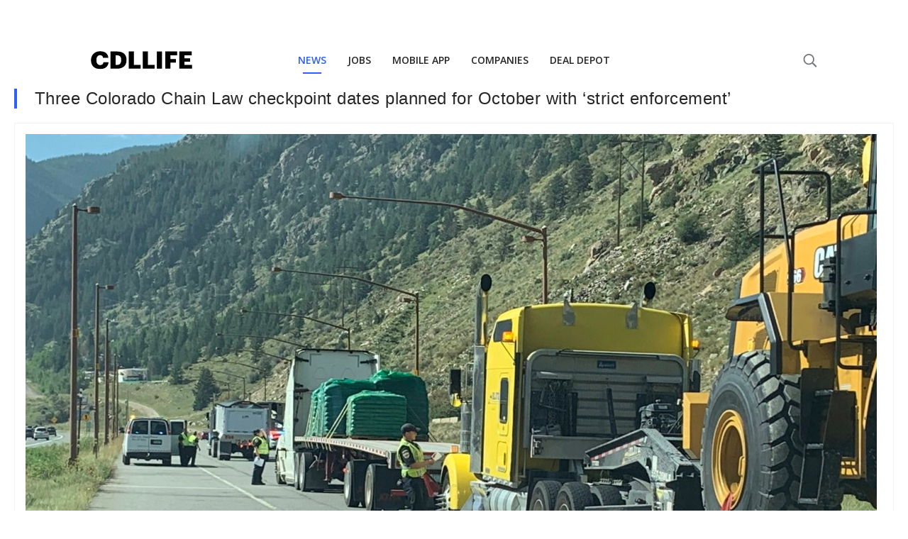

--- FILE ---
content_type: text/html
request_url: https://cdllife.com/2022/three-colorado-chain-law-checkpoint-dates-planned-for-october-with-strict-enforcement/
body_size: 8173
content:
<!DOCTYPE html>
<html>
	<meta charset="UTF-8" />
	<meta name="viewport" content="width=device-width, initial-scale=1, minimal-ui" />
	<head>
		<!-- This site is optimized with the Yoast SEO Premium plugin v25.3.1 (Yoast SEO v25.6) - https://yoast.com/wordpress/plugins/seo/ -->
<title>Three Colorado Chain Law checkpoint dates planned for October with &#039;strict enforcement&#039;</title>
<meta name="description" content="The Colorado State Patrol (CSP) is targeting and ticketing CMV drivers who do not comply with the state&#039;s Chain Law requirements at during three planned enforcement checkpoints this month." />
<meta name="robots" content="index, follow, max-snippet:-1, max-image-preview:large, max-video-preview:-1" />
<link rel="canonical" href="https://cdllife.com/2022/three-colorado-chain-law-checkpoint-dates-planned-for-october-with-strict-enforcement/" />
<meta property="og:locale" content="en_US" />
<meta property="og:type" content="article" />
<meta property="og:title" content="Three Colorado Chain Law checkpoint dates planned for October with &#039;strict enforcement&#039;" />
<meta property="og:description" content="The Colorado State Patrol (CSP) is targeting and ticketing CMV drivers who do not comply with the state&#039;s Chain Law requirements at during three planned enforcement checkpoints this month." />
<meta property="og:url" content="https://cdllife.com/2022/three-colorado-chain-law-checkpoint-dates-planned-for-october-with-strict-enforcement/" />
<meta property="og:site_name" content="CDLLife" />
<meta property="article:publisher" content="https://www.facebook.com/cdllife/" />
<meta property="article:author" content="https://www.facebook.com/cdllife/" />
<meta property="article:published_time" content="2022-10-11T15:02:43+00:00" />
<meta property="article:modified_time" content="2022-10-11T15:05:13+00:00" />
<meta property="og:image" content="https://cdllife.com/wp-content/uploads/2022/10/FcO9wgnWYAQR8t0.jpg" />
	<meta property="og:image:width" content="1200" />
	<meta property="og:image:height" content="900" />
	<meta property="og:image:type" content="image/jpeg" />
<meta name="author" content="Ashley" />
<meta name="twitter:card" content="summary_large_image" />
<meta name="twitter:creator" content="@cdl_life" />
<meta name="twitter:site" content="@cdl_life" />
<meta name="twitter:label1" content="Written by" />
	<meta name="twitter:data1" content="Ashley" />
	<meta name="twitter:label2" content="Est. reading time" />
	<meta name="twitter:data2" content="2 minutes" />
<script type="application/ld+json" class="yoast-schema-graph">{"@context":"https://schema.org","@graph":[{"@type":"Article","@id":"https://cdllife.com/2022/three-colorado-chain-law-checkpoint-dates-planned-for-october-with-strict-enforcement/#article","isPartOf":{"@id":"https://cdllife.com/2022/three-colorado-chain-law-checkpoint-dates-planned-for-october-with-strict-enforcement/"},"author":{"name":"Ashley","@id":"https://cdllife.com/#/schema/person/ab42c9b796f92ca364e4e78393958aa5"},"headline":"Three Colorado Chain Law checkpoint dates planned for October with &#8216;strict enforcement&#8217;","datePublished":"2022-10-11T15:02:43+00:00","dateModified":"2022-10-11T15:05:13+00:00","mainEntityOfPage":{"@id":"https://cdllife.com/2022/three-colorado-chain-law-checkpoint-dates-planned-for-october-with-strict-enforcement/"},"wordCount":346,"publisher":{"@id":"https://cdllife.com/#organization"},"image":{"@id":"https://cdllife.com/2022/three-colorado-chain-law-checkpoint-dates-planned-for-october-with-strict-enforcement/#primaryimage"},"thumbnailUrl":"https://cdllife.com/wp-content/uploads/2022/10/FcO9wgnWYAQR8t0.jpg","articleSection":["Laws &amp; Regulations","Trucking News"],"inLanguage":"en-US","copyrightYear":"2022","copyrightHolder":{"@id":"https://cdllife.com/#organization"}},{"@type":"WebPage","@id":"https://cdllife.com/2022/three-colorado-chain-law-checkpoint-dates-planned-for-october-with-strict-enforcement/","url":"https://cdllife.com/2022/three-colorado-chain-law-checkpoint-dates-planned-for-october-with-strict-enforcement/","name":"Three Colorado Chain Law checkpoint dates planned for October with 'strict enforcement'","isPartOf":{"@id":"https://cdllife.com/#website"},"primaryImageOfPage":{"@id":"https://cdllife.com/2022/three-colorado-chain-law-checkpoint-dates-planned-for-october-with-strict-enforcement/#primaryimage"},"image":{"@id":"https://cdllife.com/2022/three-colorado-chain-law-checkpoint-dates-planned-for-october-with-strict-enforcement/#primaryimage"},"thumbnailUrl":"https://cdllife.com/wp-content/uploads/2022/10/FcO9wgnWYAQR8t0.jpg","datePublished":"2022-10-11T15:02:43+00:00","dateModified":"2022-10-11T15:05:13+00:00","description":"The Colorado State Patrol (CSP) is targeting and ticketing CMV drivers who do not comply with the state's Chain Law requirements at during three planned enforcement checkpoints this month.","breadcrumb":{"@id":"https://cdllife.com/2022/three-colorado-chain-law-checkpoint-dates-planned-for-october-with-strict-enforcement/#breadcrumb"},"inLanguage":"en-US","potentialAction":[{"@type":"ReadAction","target":["https://cdllife.com/2022/three-colorado-chain-law-checkpoint-dates-planned-for-october-with-strict-enforcement/"]}]},{"@type":"ImageObject","inLanguage":"en-US","@id":"https://cdllife.com/2022/three-colorado-chain-law-checkpoint-dates-planned-for-october-with-strict-enforcement/#primaryimage","url":"https://cdllife.com/wp-content/uploads/2022/10/FcO9wgnWYAQR8t0.jpg","contentUrl":"https://cdllife.com/wp-content/uploads/2022/10/FcO9wgnWYAQR8t0.jpg","width":1200,"height":900},{"@type":"BreadcrumbList","@id":"https://cdllife.com/2022/three-colorado-chain-law-checkpoint-dates-planned-for-october-with-strict-enforcement/#breadcrumb","itemListElement":[{"@type":"ListItem","position":1,"name":"Home","item":"https://cdllife.com/"},{"@type":"ListItem","position":2,"name":"Three Colorado Chain Law checkpoint dates planned for October with &#8216;strict enforcement&#8217;"}]},{"@type":"WebSite","@id":"https://cdllife.com/#website","url":"https://cdllife.com/","name":"CDLLife","description":"Trucking News &amp; Entertainment","publisher":{"@id":"https://cdllife.com/#organization"},"potentialAction":[{"@type":"SearchAction","target":{"@type":"EntryPoint","urlTemplate":"https://cdllife.com/?s={search_term_string}"},"query-input":{"@type":"PropertyValueSpecification","valueRequired":true,"valueName":"search_term_string"}}],"inLanguage":"en-US"},{"@type":"Organization","@id":"https://cdllife.com/#organization","name":"CDLLife","url":"https://cdllife.com/","logo":{"@type":"ImageObject","inLanguage":"en-US","@id":"https://cdllife.com/#/schema/logo/image/","url":"https://cdllife.com/wp-content/uploads/2025/01/CDLLife-Logo_Primary-Color.jpg","contentUrl":"https://cdllife.com/wp-content/uploads/2025/01/CDLLife-Logo_Primary-Color.jpg","width":773,"height":917,"caption":"CDLLife"},"image":{"@id":"https://cdllife.com/#/schema/logo/image/"},"sameAs":["https://www.facebook.com/cdllife/","https://x.com/cdl_life","https://www.youtube.com/CDLLife","https://www.instagram.com/cdllife/","https://www.tiktok.com/@cdllife"],"description":"CDLLife is a top source for trucking industry information. We provide timely news, industry updates, and expert opinions for truck drivers and industry stakeholders - covering regulations, technology, road conditions, and more.","email":"info@cdllife.com"},{"@type":"Person","@id":"https://cdllife.com/#/schema/person/ab42c9b796f92ca364e4e78393958aa5","name":"Ashley","image":{"@type":"ImageObject","inLanguage":"en-US","@id":"https://cdllife.com/#/schema/person/image/","url":"https://secure.gravatar.com/avatar/b326d6cfe83a1df7d47a8e307ae98dec?s=96&d=mm&r=g","contentUrl":"https://secure.gravatar.com/avatar/b326d6cfe83a1df7d47a8e307ae98dec?s=96&d=mm&r=g","caption":"Ashley"},"description":"Ashley Neely has been a lead content creator and social media manager with CDLLife since 2015. Her passion? Helping the men and women in the trucking industry get the news they need and the respect that they deserve.","sameAs":["http://cdllife2018.wpengine.com","https://www.facebook.com/cdllife/"]}]}</script>
<!-- / Yoast SEO Premium plugin. -->
		
    <link rel="amphtml" href="https://cdllife.com/2022/three-colorado-chain-law-checkpoint-dates-planned-for-october-with-strict-enforcement/?amp">
    
		<style>
			:root {
				--primary-color: #2e5ff6;
				--link-color: #1e87f0;
				--text-color: #262626;
			}

			html {
				font-family: sans-serif !important;
				-webkit-font-smoothing: antialiased;
			}

			html,
			body {
				margin: 0;
				padding: 0;
				-webkit-font-smoothing: antialiased;
			}

			.PageBody {
				max-width: 100vw;
				padding: 0px 20px 140px 20px;
			}

			.RenderedContent {
			}

			h1 {
				padding-left: 25px !important;
				border-color: var(--primary-color);
				border-style: solid;
				border-width: 0px 0px 0px 4px;
				font-size: 28px !important;
				margin: 0 0 20px 0 !important;
				font-family: sans-serif !important;
				font-weight: normal;
				color: #262626;
				text-transform: none;
				letter-spacing: 0.56px;
				line-height: 1.2;
				font-size: 24px !important;
			}

			.RenderedContent {
				color: var(--text-color);
				font-size: 16px !important;
			}
			.RenderedContent > p {
				font-size: 16px !important;
				color: var(--text-color);
				letter-spacing: 0;
				line-height: 22px;
			}

			p {
				margin: 0 0 20px 0;
			}

			canvas,
			img,
			iframe,
			video {
				max-width: 100%;
				height: auto;
				box-sizing: border-box;
			}

			figure {
				margin: 0;
				margin-top: 20px;
			}

			p,
			ul,
			ol,
			dl,
			pre,
			address,
			fieldset,
			figure {
				margin: 0 0 20px 0;
			}

			a {
				color: var(--link-color);
				text-decoration: none;
				cursor: pointer;
			}

			.Featured {
				border: solid 1px #f2f2f2;
				margin: 15px 0 20px;
			}
			.Featured-image {
				padding: 15px;
				border-bottom: solid 1px #f2f2f2;
			}
			.Featured-meta {
				font-size: 11px;
				display: flex;
				padding: 8px 15px;
				color: rgb(102, 102, 102);
				font-weight: 400;
				height: 16.5px;
				line-height: 16.5px;
				text-size-adjust: 100%;
			}

			cdlc-ad[zone='MOBILE_MID_ARTICLE'] {
				display: block;
				min-height: 500.25px;
			}
			cdlc-ad[zone='TOP_OF_PAGE'] {
				display: block;
				min-height: 500.25px;
			}
		</style>
	</head>
	<body>
		<div class="nav-container" style="min-height: 125px"></div>
		<div class="CDLLifeMobileNavTabsContainer"></div>
		<div class="PageBody">
			<!-- <style>
				@media all and (min-width: 600px) {
					.TOP_OF_PAGE_AFTER_BUTTON {
						display: none;
					}
				}
				.code-block.code-block-1 {
					margin-top: 0px !important;
					margin-bottom: 0px !important;
				}
			</style>
			<cdlc-ad zone="TOP_OF_PAGE" style="margin-bottom: 15px; display: block"></cdlc-ad>
			<script type="text/javascript">
				(function () {
					const ad = document.querySelector('[zone=TOP_OF_PAGE]');
					ad.addEventListener('fallback', function () {
						ad.remove();
					});
				})();
			</script> -->

			<h1>Three Colorado Chain Law checkpoint dates planned for October with &#8216;strict enforcement&#8217;</h1>
			<div class="Featured">
				<div class="Featured-image">
					<img
						alt="Three Colorado Chain Law checkpoint dates planned for October with &#8216;strict enforcement&#8217;"
						src="https://cdllife.com/wp-content/uploads/2022/10/FcO9wgnWYAQR8t0.jpg"
						width="1200"
						height="900"
					/>
				</div>
				<div class="Featured-meta">
					Published on&nbsp;<b>October 11th, 2022</b
					>&nbsp;by&nbsp;<b>Ashley</b>
				</div>
			</div>
			<div class="RenderedContent">
				<html><head></head><body><p>The Colorado State Patrol (CSP) is targeting and ticketing CMV drivers who do not comply with the state’s Chain Law requirements at during three planned enforcement checkpoints this month. </p>

<div>
<cdlc-ad zone="MOBILE_MID_ARTICLE" zoneid="MOBILE_MID_ARTICLE1">
  <div slot="fallback">
    <!-- After_Paragraph_3_Fallback -->
   
  </div>
</cdlc-ad>
</div>
<script type="text/javascript">
  (function () {
    const ad = document.querySelector('[zoneid=MOBILE_MID_ARTICLE1]');
    ad.addEventListener('fallback', function () {
    
    ad.parentElement.innerHTML = `<ins class="adsbygoogle"
      style="display:block"
      data-ad-client="ca-pub-0972268024365395"
      data-ad-slot="4650142557"
      data-ad-format="auto"
      data-full-width-responsive="true"></ins>`;
     (adsbygoogle = window.adsbygoogle || []).push({});
     
    });
  })();
</script>

      



<p>CSP’s Golden Division will partner with the Colorado State Patrol Port of Entry in Dumont and the Colorado Department of Transportation to set up a series of Chain Law checkpoints near Georgetown on I-70 at mile marker 228 (Georgetown Chain Station).</p>


<div style="text-align:center;">
<blockquote class="twitter-tweet">
<p lang="en" dir="ltr"><a href="https://twitter.com/hashtag/ICYMI?src=hash&amp;ref_src=twsrc%5Etfw">#ICYMI</a>: All CMVs driving on <a href="https://twitter.com/hashtag/I70?src=hash&amp;ref_src=twsrc%5Etfw">#I70</a> must obey checkpoint signage. If a CMV driver fails to stop, <a href="https://twitter.com/CSP_News?ref_src=twsrc%5Etfw">@CSP_News</a> will stop those failing to comply. Remaining dates:<br>🔸Oct. 14 – 8am-4pm<br>🔸Oct. 17 – 10am-6pm<br>🔸Oct. 26 – 8am-4pm<br>🌐 Info: <a href="https://t.co/jw2rmq5ifm">https://t.co/jw2rmq5ifm</a><a href="https://twitter.com/hashtag/KnowBeforeYouGo?src=hash&amp;ref_src=twsrc%5Etfw">#KnowBeforeYouGo</a> <a href="https://twitter.com/hashtag/DriveSafe?src=hash&amp;ref_src=twsrc%5Etfw">#DriveSafe</a> <a href="https://t.co/aH7yCs9tkY">pic.twitter.com/aH7yCs9tkY</a></p>
<div>
      <cdlc-ad zone="MOBILE_MID_ARTICLE" zoneid="MOBILE_MID_ARTICLE2">
  <div slot="fallback">
    <!-- After_Paragraph_3_Fallback -->
   
  </div>
</cdlc-ad>
</div>
<script type="text/javascript">
  (function () {
    const ad = document.querySelector('[zoneid=MOBILE_MID_ARTICLE2]');
    ad.addEventListener('fallback', function () {
    
    ad.parentElement.innerHTML = `<ins class="adsbygoogle"
      style="display:block"
      data-ad-client="ca-pub-0972268024365395"
      data-ad-slot="5933597779"
      data-ad-format="auto"
      data-full-width-responsive="true"></ins>`;
     (adsbygoogle = window.adsbygoogle || []).push({});
     
    });
  })();
</script>

<p>— Colorado Department of Transportation (CDOT) (@ColoradoDOT) <a href="https://twitter.com/ColoradoDOT/status/1579495204364615682?ref_src=twsrc%5Etfw">October 10, 2022</a></p></blockquote>
<p> <script async="" src="https://platform.twitter.com/widgets.js" charset="utf-8"></script>
</p></div>


<p>CSP held Chain Law checkpoints in September that were mainly for educational purposes, but troopers said that starting in October, “<strong>these checkpoints will become strict enforcement</strong>.”</p>

<div>
<cdlc-ad zone="MOBILE_MID_ARTICLE" zoneid="MOBILE_MID_ARTICLE3">
  <div slot="fallback">
    <!-- After_Paragraph_3_Fallback -->
   
  </div>
</cdlc-ad>
</div>
<script type="text/javascript">
  (function () {
    const ad = document.querySelector('[zoneid=MOBILE_MID_ARTICLE3]');
    ad.addEventListener('fallback', function () {
    
    ad.parentElement.innerHTML = `<ins class="adsbygoogle"
      style="display:block"
      data-ad-client="ca-pub-0972268024365395"
      data-ad-slot="1432952275"
      data-ad-format="auto"
      data-full-width-responsive="true"></ins>`;
     (adsbygoogle = window.adsbygoogle || []).push({});
     
    });
  })();
</script>




<p>The dates and times for the checkpoints are as follows:</p>



<ul class="wp-block-list"><li>October 14, 2022 – 8 a.m. to 4 p.m.</li><li>October 17, 2022 – 10 a.m. to 6 p.m.</li><li>October 26, 2022 – 8 a.m. to 4 p.m.</li></ul>



<p>CSP says that all CMV drivers will be required to obey specific signage directing them to the checkpoint. If a CMV driver fails to stop, CSP troopers will be set up specifically to stop those failing to comply.</p>



<p>The penalty for non-compliance with winter driving restrictions is a fine up to $500 plus a $79 surcharge or, if you are stuck and blocking any traveled portion of the roadway the fine is $1,000 plus a $157 surcharge, according to CSP.</p>
<div>
<cdlc-ad zone="MOBILE_MID_ARTICLE" zoneid="MOBILE_MID_ARTICLE4">
  <div slot="fallback">
    <!-- After_Paragraph_3_Fallback -->
   
  </div>
</cdlc-ad>
</div>

<script type="text/javascript">
  (function () {
    const ad = document.querySelector('[zoneid=MOBILE_MID_ARTICLE4]');
    ad.addEventListener('fallback', function () {
    
    ad.parentElement.innerHTML = `<ins class="adsbygoogle"
      style="display:block"
      data-ad-client="ca-pub-0972268024365395"
      data-ad-slot="4620516104"
      data-ad-format="auto"
      data-full-width-responsive="true"></ins>`;
     (adsbygoogle = window.adsbygoogle || []).push({});
     
    });
  })();
</script>


      



<p>During an early September Chain Law checkpoint, troopers found that only 62% of CMV drivers were in compliance. </p>



<p>The Colorado Department of Transportation (CDOT) requires that commercial vehicle drivers (GCWR/GVWR of 16,001 pounds or more) traveling on I-70 between mile markers 133 (Dotsero) and 259 (Morrison) carry sufficient chains from September 1 through May 31 each year.</p>



<p><a href="https://cdllife.com/2022/colorado-chain-law-goes-into-effect-soon-heres-what-you-need-to-know-to-avoid-a-big-fine/?fbclid=IwAR1Don9HXizs-nEb1Ngcp6WubbcJbbGJvGmS2h9JbZfpvyMSYXSy_MKF4BA"><strong>You can click here for more on Colorado Chain Law.</strong></a></p>
<div>
<cdlc-ad zone="MOBILE_MID_ARTICLE" zoneid="MOBILE_MID_ARTICLE12">
  <div slot="fallback">
    <!-- After_Paragraph_3_Fallback -->
   
  </div>
</cdlc-ad>
</div>
<script type="text/javascript">
  (function () {
    const ad = document.querySelector('[zoneid=MOBILE_MID_ARTICLE12]');
    ad.addEventListener('fallback', function () {
    
    ad.parentElement.innerHTML = `<ins class="adsbygoogle"
      style="display:block"
      data-ad-client="ca-pub-0972268024365395"
      data-ad-slot="4413466691"
      data-ad-format="auto"
      data-full-width-responsive="true"></ins>`;
     (adsbygoogle = window.adsbygoogle || []).push({});
     
    });
  })();
</script>



<script defer src="https://static.cloudflareinsights.com/beacon.min.js/vcd15cbe7772f49c399c6a5babf22c1241717689176015" integrity="sha512-ZpsOmlRQV6y907TI0dKBHq9Md29nnaEIPlkf84rnaERnq6zvWvPUqr2ft8M1aS28oN72PdrCzSjY4U6VaAw1EQ==" data-cf-beacon='{"version":"2024.11.0","token":"e23b32c58d5543608dd04a317fab5211","server_timing":{"name":{"cfCacheStatus":true,"cfEdge":true,"cfExtPri":true,"cfL4":true,"cfOrigin":true,"cfSpeedBrain":true},"location_startswith":null}}' crossorigin="anonymous"></script>
</body></html>
			</div>

			<!-- Begin Mailchimp Signup Form -->
			<link async defer href="//cdn-images.mailchimp.com/embedcode/classic-10_7.css" rel="stylesheet" type="text/css" />
			<style type="text/css">
				#mc_embed_signup {
					clear: left;
					font: 14px Helvetica, Arial, sans-serif;
				}
				div#mc_embed_signup {
				}

				label {
					line-height: 19px;
					text-align: left !important;
				}
				div#mc_embed_signup_scroll {
					padding: 10px;
					border-radius: 11px;
					text-align: left;
				}
				input#mce-EMAIL {
					border: none;
				}
				div#mc_embed_signup_scroll p {
					margin: 0px;
				}
				#mc_embed_signup {
					background: #1858d9;
					overflow: hidden;
					clear: left;
					font: 14px Helvetica, Arial, sans-serif;
					border-radius: 11px !important;
					text-align: left;
				}
				input#mc-embedded-subscribe {
					width: 100%;
					border-radius: 6px !important;
					padding: 10px;
					color: white;
					text-align: center;
					margin: 0px;
				}
				#mc_embed_signup .button {
				}
				#mc-embedded-subscribe-form {
					padding: 0px !important;
				}
				textarea:focus,
				input:focus {
					outline: none;
				}
				.subscribeColorChange {
					background: #9da5bb;
				}
				.backgroundBlocks1 {
					position: absolute;
					height: 153px;
					width: 50px;
					transform: matrix(3.06, -4, -1, -0.06, 0, -11);
					z-index: 1;
					background: linear-gradient(90deg, rgba(255, 255, 255, 0.01) 25%, rgba(33, 91, 229, 1) 42%);
				}
				.backgroundBlocks2 {
					position: absolute;
					height: 200px;
					width: 50px;
					transform: matrix(3.06, -4, -1, -0.06, 0, -11);
					margin-left: 370px;
					z-index: 1;
					background: linear-gradient(90deg, rgba(255, 255, 255, 0.01) 25%, rgba(33, 91, 229, 1) 42%);
				}
				.envelope-image {
					display: flex;
					flex-direction: column;
					justify-content: center;
					margin: 0 40px;
				}

				.envelope-image > img {
					height: 80px;
					width: auto;
				}

				.envelope-image-small > img {
					height: 60px;
					width: auto;
				}

				.hide-mobile {
					display: block;
				}

				@media only screen and (max-width: 470px) {
					.hide-mobile {
						display: none;
					}
				}

				.show-mobile {
					display: block;
				}

				@media only screen and (min-width: 470px) {
					.show-mobile {
						display: none;
					}
				}
			</style>
			<div id="mc_embed_signup" style="width: 100%; position: relative">
				<div class="backgroundBlocks1"></div>
				<div class="backgroundBlocks2"></div>
				<form
					action="https://cdllife.us17.list-manage.com/subscribe/post?u=a1e6f6cc616b752a5184af1ca&amp;id=430cb8d938"
					method="post"
					id="mc-embedded-subscribe-form"
					name="mc-embedded-subscribe-form"
					class="validate"
					target="_blank"
					novalidate
				>
					<div id="mc_embed_signup_scroll" style="padding: 30px 24px 20px 24px; position: relative; z-index: 2">
						<div style="color: lightgray">JOIN OUR NEWSLETTER</div>
						<div style="display: flex; align-items: end; max-width: 650px">
							<div style="display: flex; flex-direction: column; flex-grow: 1">
								<div style="display: flex; justify-content: space-between">
									<h2 style="color: white; margin-bottom: 20px; margin-top: 8px">Get the hottest daily trucking news</h2>
									<div class="envelope-image-small show-mobile" style="margin-left: 12px; margin-bottom: 8px">
										<img src="https://d2r0eic16r3uxv.cloudfront.net/1681854502681936.png" />
									</div>
								</div>
								<div
									style="
										display: flex;
										padding: 0px 3px;
										align-items: center;
										background: white;
										height: 40px;
										border-radius: 6px !important;
										justify-content: space-between;
									"
								>
									<input
										oninput="changeColor()"
										style="margin: 0px; flex-grow: 1"
										type="email"
										value=""
										name="EMAIL"
										class="required email"
										id="mce-EMAIL"
										placeholder="Type your email"
									/>
									<div class="clear">
										<input
											style="border: none; cursor: pointer"
											class="subscribeColorChange"
											type="submit"
											value="Subscribe"
											name="subscribe"
											id="mc-embedded-subscribe"
										/>
									</div>
								</div>
							</div>
							<div class="envelope-image hide-mobile">
								<img src="https://d2r0eic16r3uxv.cloudfront.net/1681854502681936.png" />
							</div>
						</div>
						<div id="mce-responses" class="clear">
							<div class="response" id="mce-error-response" style="display: none"></div>
							<div class="response" id="mce-success-response" style="display: none"></div>
						</div>
						<!-- real people should not fill this in and expect good things - do not remove this or risk form bot signups-->
						<div style="position: absolute; left: -5000px" aria-hidden="true">
							<input type="text" name="b_a1e6f6cc616b752a5184af1ca_430cb8d938" tabindex="-1" value="" />
						</div>
					</div>
				</form>
			</div>
			<script type="text/javascript" src="//s3.amazonaws.com/downloads.mailchimp.com/js/mc-validate.js"></script>
			<script type="text/javascript">
				(function ($) {
					window.fnames = new Array();
					window.ftypes = new Array();
					fnames[0] = 'EMAIL';
					ftypes[0] = 'email';
				})(jQuery);
				var $mcj = jQuery.noConflict(true);
				function changeColor() {
					if (event.data) {
						document.getElementById('mc-embedded-subscribe').classList.remove('subscribeColorChange');
						document
							.getElementById('mc-embedded-subscribe')
							.setAttribute('style', 'background: #0A1D56 !important; border: none; cursor: pointer;');
					}
				}
			</script>
			<!--End mc_embed_signup-->
			<br />

			<cdlc-ad zone="RECOMMENDED_WIDGET"></cdlc-ad>

			<div>
				<cdlc-ad id="CDLC_AD_rcjsload_484140" zone="UNDER_ARTICLE">
					<div slot="fallback">
						<!-- Under_Article_Fallback -->
					</div>
				</cdlc-ad>
			</div>
			<script type="text/javascript">
				(function () {
					const ad = document.querySelector('[zone=UNDER_ARTICLE]');
					ad.addEventListener('fallback', function () {
						ad.parentElement.innerHTML = `<ins class="adsbygoogle"
           style="display:block"
           data-ad-client="ca-pub-0972268024365395"
           data-ad-slot="2832255314"
           data-ad-format="auto"
           data-full-width-responsive="true">
          </ins>`;
						(adsbygoogle = window.adsbygoogle || []).push({});
					});
				})();
			</script>
		</div>

		<div class="CDLLifeMobileNavTabsContainer"></div>

		<script
			type="text/javascript"
			async
			defer
			src="https://cdllife-cdllife-com.herokuapp.com/trucking/client/library/bundle.js?v=71724-1"
		></script>
		<link rel="stylesheet" async defer href="https://cdllife-cdllife-com.herokuapp.com/trucking/client/library/bundle.css?v=71724-1" />
		<script src="https://components.cdllife.com/dist/v2/bundle.js" async defer></script>
		<link
			async
			defer
			href="https://fonts.googleapis.com/css2?family=Open+Sans:ital,wght@0,300;0,400;0,600;0,700;1,400&display=swap"
			rel="stylesheet"
		/>
		<script>
			function ctSetLibraries() {
				if (window['ctSetLibrariesLoaded']) return;

				if (!window['cdllifeTrucking']) {
					return setTimeout(ctSetLibraries, 10);
				}

				window['ctSetLibrariesLoaded'] = true;
				try {
					new cdllifeTrucking.Nav({
						target: document.querySelector('.nav-container'),
						props: {
							segment: 'news',
							domain: location.origin,
						},
					});
					try {
						document.querySelector('.nav-container').style.minHeight = 'auto';
					} catch (e) {}
				} catch (e) {}
				try {
					if (/inapp/.test(document.cookie) || /medium=inapp/.test(location.search)) {
						document.querySelector('.uk-navbar-toggle [uk-navbar-toggle-icon]').style.display = 'none';
					} else {
						new cdllifeTrucking.MobileNav({
							target: document.querySelector('.CDLLifeMobileNavTabsContainer'),
							props: {
								segment: 'news',
							},
						});
					}
				} catch (e) {
					console.error(e);
				}

				try {
					setTimeout(() => {
						try {
							var data = performance.getEntries()[0].toJSON();

							try {
								var fcp = performance.getEntriesByName('first-contentful-paint')[0] || {};
								data.firstContentfulPaint = fcp.startTime + (fcp.duration || 0);
								if (!data.firstContentfulPaint) delete data.firstContentfulPaint;
							} catch (e) {}
							data.template = 'fastTemplate';

							cpix('event', 'web-performance', data);
						} catch (e) {
							console.error('error web-performance', e);
						}
					}, 750);
				} catch (e) {}
			}

			if (document.readyState === 'complete') {
				// Fully loaded!
				ctSetLibraries();
			} else if (document.readyState === 'interactive') {
				// DOM ready! Images, frames, and other subresources are still downloading.
				ctSetLibraries();
			} else {
				// Loading still in progress.
				// To wait for it to complete, add "DOMContentLoaded" or "load" listeners.

				window.addEventListener('DOMContentLoaded', () => {
					// DOM ready! Images, frames, and other subresources are still downloading.
					ctSetLibraries();
				});

				window.addEventListener('load', () => {
					// Fully loaded!
					ctSetLibraries();
				});
			}
		</script>

		<!-- Google Ads -->
		<script
			async
			defer
			src="https://pagead2.googlesyndication.com/pagead/js/adsbygoogle.js?client=ca-pub-0972268024365395"
			crossorigin="anonymous"
		></script>

		<!-- Start CPIX Snippet -->
		<script>
			!(function (e, t, c, n, i, p, s, a, o) {
				e[i] ||
					(((s = e[i] =
						function () {
							s.process ? s.process.apply(s, arguments) : s.queue.push(arguments);
						}).queue = []),
					(s.t = 1 * new Date()),
					((a = t.createElement(c)).async = 1),
					(a.src = 'https://cdllife.com/tr/pixel.js?t=' + 864e5 * Math.ceil(new Date() / 864e5)),
					(o = t.getElementsByTagName(c)[0]).parentNode.insertBefore(a, o));
			})(window, document, 'script', 0, 'cpix'),
				cpix('init', 'ID-876628911'),
				cpix('event', 'pageload'),
				cpix('event', 'pageview');
		</script>
		<!-- End CPIX Snippet -->

		<!-- Google tag (gtag.js) -->
		<script async src="https://www.googletagmanager.com/gtag/js?id=G-ZYBTTW8JVY"></script>
		<script>
			window.dataLayer = window.dataLayer || [];
			function gtag() {
				dataLayer.push(arguments);
			}
			gtag('js', new Date());

			gtag('config', 'G-ZYBTTW8JVY');
		</script>

		<script>
			setTimeout(function () {
				try {
					if (/\.com\/20/.test(location.href)) {
						gtag('event', 'news-article', {
							title: document.title,
						});
						gtag('event', 'express-lane', {
							title: document.title,
						});
					}
				} catch (e) {}

				try {
					if (/\.com\/20/.test(location.href)) {
						window['cpix']('event', 'news-article');
						window['cpix']('event', 'express-lane');
					}
				} catch (e) {}
			});
		</script>
	</body>
</html>


--- FILE ---
content_type: text/html; charset=utf-8
request_url: https://www.google.com/recaptcha/api2/aframe
body_size: 268
content:
<!DOCTYPE HTML><html><head><meta http-equiv="content-type" content="text/html; charset=UTF-8"></head><body><script nonce="Fxai6kZhtq0BqDLhHP1y8Q">/** Anti-fraud and anti-abuse applications only. See google.com/recaptcha */ try{var clients={'sodar':'https://pagead2.googlesyndication.com/pagead/sodar?'};window.addEventListener("message",function(a){try{if(a.source===window.parent){var b=JSON.parse(a.data);var c=clients[b['id']];if(c){var d=document.createElement('img');d.src=c+b['params']+'&rc='+(localStorage.getItem("rc::a")?sessionStorage.getItem("rc::b"):"");window.document.body.appendChild(d);sessionStorage.setItem("rc::e",parseInt(sessionStorage.getItem("rc::e")||0)+1);localStorage.setItem("rc::h",'1769031977463');}}}catch(b){}});window.parent.postMessage("_grecaptcha_ready", "*");}catch(b){}</script></body></html>